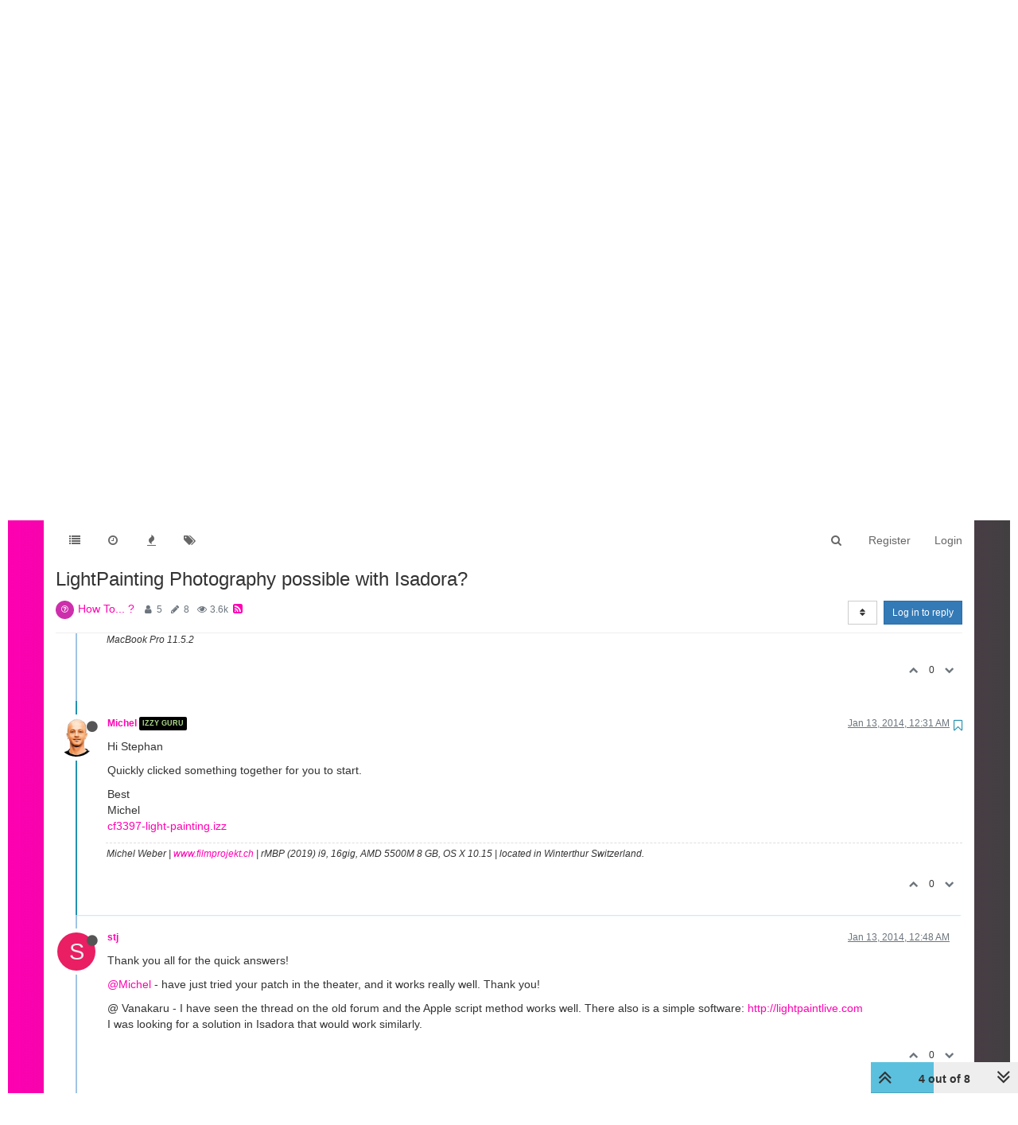

--- FILE ---
content_type: text/plain; charset=UTF-8
request_url: https://community.troikatronix.com/socket.io/?EIO=4&transport=polling&t=PgRVFYB
body_size: 110
content:
0{"sid":"rjMIEmNgO-QJ-s8vUdaw","upgrades":["websocket"],"pingInterval":25000,"pingTimeout":20000}

--- FILE ---
content_type: application/javascript; charset=UTF-8
request_url: https://community.troikatronix.com/assets/src/modules/jquery-ui/version.js?v=lmfj8m1vhl4
body_size: 164
content:
(function(e){if(typeof define==="function"&&define.amd){define(["jquery"],e)}else{e(jQuery)}})(function(e){e.ui=e.ui||{};return e.ui.version="1.12.1"});
//# sourceMappingURL=version.js.map

--- FILE ---
content_type: text/plain; charset=UTF-8
request_url: https://community.troikatronix.com/socket.io/?EIO=4&transport=polling&t=PgRVFha&sid=rjMIEmNgO-QJ-s8vUdaw
body_size: 34
content:
430[null,"nodebb-plugin-markdown"]

--- FILE ---
content_type: text/plain; charset=UTF-8
request_url: https://community.troikatronix.com/socket.io/?EIO=4&transport=polling&t=PgRVFcI&sid=rjMIEmNgO-QJ-s8vUdaw
body_size: 96
content:
40{"sid":"r7WAuKTIJGkgn-xjUdax"}42["checkSession",0]42["setHostname","web01"]